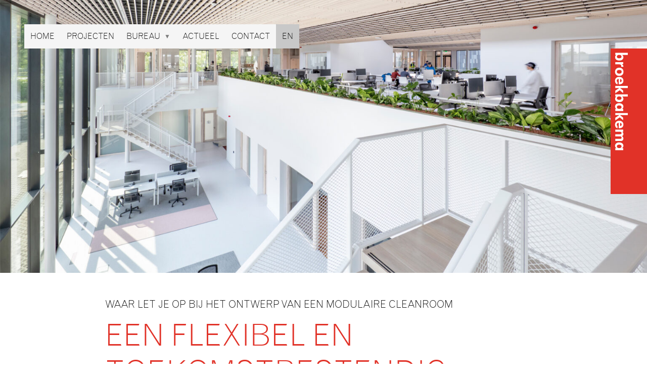

--- FILE ---
content_type: text/html; charset=UTF-8
request_url: https://www.broekbakema.nl/waar-let-je-op-bij-het-ontwerp-van-een-modulaire-cleanroom/
body_size: 12369
content:
<!doctype html>
<html lang="nl-NL">
<head>
	<meta charset="UTF-8">
	<meta name="viewport" content="width=device-width, initial-scale=1">
	<link rel="profile" href="http://gmpg.org/xfn/11">
  <link rel="preload" href="https://www.broekbakema.nl/wp-content/themes/broekbakema/webfonts/26C6BA_0_0.woff" as="font" type="font/woff" crossorigin>
	<meta name='robots' content='index, follow, max-image-preview:large, max-snippet:-1, max-video-preview:-1' />
	<style>img:is([sizes="auto" i], [sizes^="auto," i]) { contain-intrinsic-size: 3000px 1500px }</style>
	
	<!-- This site is optimized with the Yoast SEO plugin v26.8 - https://yoast.com/product/yoast-seo-wordpress/ -->
	<title>Waar let je op bij het ontwerp van een modulaire cleanroom &#187; Broekbakema</title>
	<meta name="description" content="Het is belangrijk om in de ontwerpfase van een cleanroom alvast rekening te houden met de verandering binnen processen en toekomstig onderhoud." />
	<link rel="canonical" href="https://www.broekbakema.nl/waar-let-je-op-bij-het-ontwerp-van-een-modulaire-cleanroom/" />
	<meta property="og:locale" content="nl_NL" />
	<meta property="og:type" content="article" />
	<meta property="og:title" content="Waar let je op bij het ontwerp van een modulaire cleanroom &#187; Broekbakema" />
	<meta property="og:description" content="Het is belangrijk om in de ontwerpfase van een cleanroom alvast rekening te houden met de verandering binnen processen en toekomstig onderhoud." />
	<meta property="og:url" content="https://www.broekbakema.nl/waar-let-je-op-bij-het-ontwerp-van-een-modulaire-cleanroom/" />
	<meta property="og:site_name" content="Broekbakema" />
	<meta property="article:modified_time" content="2022-07-25T08:18:51+00:00" />
	<meta property="og:image" content="https://www.broekbakema.nl/wp-content/uploads/4090_3_NorbertvanOnna.jpg" />
	<meta property="og:image:width" content="1600" />
	<meta property="og:image:height" content="1000" />
	<meta property="og:image:type" content="image/jpeg" />
	<meta name="twitter:card" content="summary_large_image" />
	<meta name="twitter:site" content="@broekbakema" />
	<script type="application/ld+json" class="yoast-schema-graph">{"@context":"https://schema.org","@graph":[{"@type":"WebPage","@id":"https://www.broekbakema.nl/waar-let-je-op-bij-het-ontwerp-van-een-modulaire-cleanroom/","url":"https://www.broekbakema.nl/waar-let-je-op-bij-het-ontwerp-van-een-modulaire-cleanroom/","name":"Waar let je op bij het ontwerp van een modulaire cleanroom &#187; Broekbakema","isPartOf":{"@id":"https://www.broekbakema.nl/#website"},"primaryImageOfPage":{"@id":"https://www.broekbakema.nl/waar-let-je-op-bij-het-ontwerp-van-een-modulaire-cleanroom/#primaryimage"},"image":{"@id":"https://www.broekbakema.nl/waar-let-je-op-bij-het-ontwerp-van-een-modulaire-cleanroom/#primaryimage"},"thumbnailUrl":"https://www.broekbakema.nl/wp-content/uploads/4090_3_NorbertvanOnna.jpg","datePublished":"2022-07-19T13:33:07+00:00","dateModified":"2022-07-25T08:18:51+00:00","description":"Het is belangrijk om in de ontwerpfase van een cleanroom alvast rekening te houden met de verandering binnen processen en toekomstig onderhoud.","breadcrumb":{"@id":"https://www.broekbakema.nl/waar-let-je-op-bij-het-ontwerp-van-een-modulaire-cleanroom/#breadcrumb"},"inLanguage":"nl-NL","potentialAction":[{"@type":"ReadAction","target":["https://www.broekbakema.nl/waar-let-je-op-bij-het-ontwerp-van-een-modulaire-cleanroom/"]}]},{"@type":"ImageObject","inLanguage":"nl-NL","@id":"https://www.broekbakema.nl/waar-let-je-op-bij-het-ontwerp-van-een-modulaire-cleanroom/#primaryimage","url":"https://www.broekbakema.nl/wp-content/uploads/4090_3_NorbertvanOnna.jpg","contentUrl":"https://www.broekbakema.nl/wp-content/uploads/4090_3_NorbertvanOnna.jpg","width":1600,"height":1000,"caption":"next materials house"},{"@type":"BreadcrumbList","@id":"https://www.broekbakema.nl/waar-let-je-op-bij-het-ontwerp-van-een-modulaire-cleanroom/#breadcrumb","itemListElement":[{"@type":"ListItem","position":1,"name":"Home","item":"https://www.broekbakema.nl/"},{"@type":"ListItem","position":2,"name":"Waar let je op bij het ontwerp van een modulaire cleanroom"}]},{"@type":"WebSite","@id":"https://www.broekbakema.nl/#website","url":"https://www.broekbakema.nl/","name":"Broekbakema","description":"The community builders","potentialAction":[{"@type":"SearchAction","target":{"@type":"EntryPoint","urlTemplate":"https://www.broekbakema.nl/?s={search_term_string}"},"query-input":{"@type":"PropertyValueSpecification","valueRequired":true,"valueName":"search_term_string"}}],"inLanguage":"nl-NL"}]}</script>
	<!-- / Yoast SEO plugin. -->


<link rel='dns-prefetch' href='//code.jquery.com' />
<link rel='dns-prefetch' href='//tally.so' />
<script type="text/javascript">
/* <![CDATA[ */
window._wpemojiSettings = {"baseUrl":"https:\/\/s.w.org\/images\/core\/emoji\/16.0.1\/72x72\/","ext":".png","svgUrl":"https:\/\/s.w.org\/images\/core\/emoji\/16.0.1\/svg\/","svgExt":".svg","source":{"concatemoji":"https:\/\/www.broekbakema.nl\/wp-includes\/js\/wp-emoji-release.min.js?ver=6.8.3"}};
/*! This file is auto-generated */
!function(s,n){var o,i,e;function c(e){try{var t={supportTests:e,timestamp:(new Date).valueOf()};sessionStorage.setItem(o,JSON.stringify(t))}catch(e){}}function p(e,t,n){e.clearRect(0,0,e.canvas.width,e.canvas.height),e.fillText(t,0,0);var t=new Uint32Array(e.getImageData(0,0,e.canvas.width,e.canvas.height).data),a=(e.clearRect(0,0,e.canvas.width,e.canvas.height),e.fillText(n,0,0),new Uint32Array(e.getImageData(0,0,e.canvas.width,e.canvas.height).data));return t.every(function(e,t){return e===a[t]})}function u(e,t){e.clearRect(0,0,e.canvas.width,e.canvas.height),e.fillText(t,0,0);for(var n=e.getImageData(16,16,1,1),a=0;a<n.data.length;a++)if(0!==n.data[a])return!1;return!0}function f(e,t,n,a){switch(t){case"flag":return n(e,"\ud83c\udff3\ufe0f\u200d\u26a7\ufe0f","\ud83c\udff3\ufe0f\u200b\u26a7\ufe0f")?!1:!n(e,"\ud83c\udde8\ud83c\uddf6","\ud83c\udde8\u200b\ud83c\uddf6")&&!n(e,"\ud83c\udff4\udb40\udc67\udb40\udc62\udb40\udc65\udb40\udc6e\udb40\udc67\udb40\udc7f","\ud83c\udff4\u200b\udb40\udc67\u200b\udb40\udc62\u200b\udb40\udc65\u200b\udb40\udc6e\u200b\udb40\udc67\u200b\udb40\udc7f");case"emoji":return!a(e,"\ud83e\udedf")}return!1}function g(e,t,n,a){var r="undefined"!=typeof WorkerGlobalScope&&self instanceof WorkerGlobalScope?new OffscreenCanvas(300,150):s.createElement("canvas"),o=r.getContext("2d",{willReadFrequently:!0}),i=(o.textBaseline="top",o.font="600 32px Arial",{});return e.forEach(function(e){i[e]=t(o,e,n,a)}),i}function t(e){var t=s.createElement("script");t.src=e,t.defer=!0,s.head.appendChild(t)}"undefined"!=typeof Promise&&(o="wpEmojiSettingsSupports",i=["flag","emoji"],n.supports={everything:!0,everythingExceptFlag:!0},e=new Promise(function(e){s.addEventListener("DOMContentLoaded",e,{once:!0})}),new Promise(function(t){var n=function(){try{var e=JSON.parse(sessionStorage.getItem(o));if("object"==typeof e&&"number"==typeof e.timestamp&&(new Date).valueOf()<e.timestamp+604800&&"object"==typeof e.supportTests)return e.supportTests}catch(e){}return null}();if(!n){if("undefined"!=typeof Worker&&"undefined"!=typeof OffscreenCanvas&&"undefined"!=typeof URL&&URL.createObjectURL&&"undefined"!=typeof Blob)try{var e="postMessage("+g.toString()+"("+[JSON.stringify(i),f.toString(),p.toString(),u.toString()].join(",")+"));",a=new Blob([e],{type:"text/javascript"}),r=new Worker(URL.createObjectURL(a),{name:"wpTestEmojiSupports"});return void(r.onmessage=function(e){c(n=e.data),r.terminate(),t(n)})}catch(e){}c(n=g(i,f,p,u))}t(n)}).then(function(e){for(var t in e)n.supports[t]=e[t],n.supports.everything=n.supports.everything&&n.supports[t],"flag"!==t&&(n.supports.everythingExceptFlag=n.supports.everythingExceptFlag&&n.supports[t]);n.supports.everythingExceptFlag=n.supports.everythingExceptFlag&&!n.supports.flag,n.DOMReady=!1,n.readyCallback=function(){n.DOMReady=!0}}).then(function(){return e}).then(function(){var e;n.supports.everything||(n.readyCallback(),(e=n.source||{}).concatemoji?t(e.concatemoji):e.wpemoji&&e.twemoji&&(t(e.twemoji),t(e.wpemoji)))}))}((window,document),window._wpemojiSettings);
/* ]]> */
</script>
<style id='wp-emoji-styles-inline-css' type='text/css'>

	img.wp-smiley, img.emoji {
		display: inline !important;
		border: none !important;
		box-shadow: none !important;
		height: 1em !important;
		width: 1em !important;
		margin: 0 0.07em !important;
		vertical-align: -0.1em !important;
		background: none !important;
		padding: 0 !important;
	}
</style>
<link rel='stylesheet' id='wp-block-library-css' href='https://www.broekbakema.nl/wp-includes/css/dist/block-library/style.min.css?ver=6.8.3' type='text/css' media='all' />
<style id='classic-theme-styles-inline-css' type='text/css'>
/*! This file is auto-generated */
.wp-block-button__link{color:#fff;background-color:#32373c;border-radius:9999px;box-shadow:none;text-decoration:none;padding:calc(.667em + 2px) calc(1.333em + 2px);font-size:1.125em}.wp-block-file__button{background:#32373c;color:#fff;text-decoration:none}
</style>
<style id='global-styles-inline-css' type='text/css'>
:root{--wp--preset--aspect-ratio--square: 1;--wp--preset--aspect-ratio--4-3: 4/3;--wp--preset--aspect-ratio--3-4: 3/4;--wp--preset--aspect-ratio--3-2: 3/2;--wp--preset--aspect-ratio--2-3: 2/3;--wp--preset--aspect-ratio--16-9: 16/9;--wp--preset--aspect-ratio--9-16: 9/16;--wp--preset--color--black: #000000;--wp--preset--color--cyan-bluish-gray: #abb8c3;--wp--preset--color--white: #ffffff;--wp--preset--color--pale-pink: #f78da7;--wp--preset--color--vivid-red: #cf2e2e;--wp--preset--color--luminous-vivid-orange: #ff6900;--wp--preset--color--luminous-vivid-amber: #fcb900;--wp--preset--color--light-green-cyan: #7bdcb5;--wp--preset--color--vivid-green-cyan: #00d084;--wp--preset--color--pale-cyan-blue: #8ed1fc;--wp--preset--color--vivid-cyan-blue: #0693e3;--wp--preset--color--vivid-purple: #9b51e0;--wp--preset--gradient--vivid-cyan-blue-to-vivid-purple: linear-gradient(135deg,rgba(6,147,227,1) 0%,rgb(155,81,224) 100%);--wp--preset--gradient--light-green-cyan-to-vivid-green-cyan: linear-gradient(135deg,rgb(122,220,180) 0%,rgb(0,208,130) 100%);--wp--preset--gradient--luminous-vivid-amber-to-luminous-vivid-orange: linear-gradient(135deg,rgba(252,185,0,1) 0%,rgba(255,105,0,1) 100%);--wp--preset--gradient--luminous-vivid-orange-to-vivid-red: linear-gradient(135deg,rgba(255,105,0,1) 0%,rgb(207,46,46) 100%);--wp--preset--gradient--very-light-gray-to-cyan-bluish-gray: linear-gradient(135deg,rgb(238,238,238) 0%,rgb(169,184,195) 100%);--wp--preset--gradient--cool-to-warm-spectrum: linear-gradient(135deg,rgb(74,234,220) 0%,rgb(151,120,209) 20%,rgb(207,42,186) 40%,rgb(238,44,130) 60%,rgb(251,105,98) 80%,rgb(254,248,76) 100%);--wp--preset--gradient--blush-light-purple: linear-gradient(135deg,rgb(255,206,236) 0%,rgb(152,150,240) 100%);--wp--preset--gradient--blush-bordeaux: linear-gradient(135deg,rgb(254,205,165) 0%,rgb(254,45,45) 50%,rgb(107,0,62) 100%);--wp--preset--gradient--luminous-dusk: linear-gradient(135deg,rgb(255,203,112) 0%,rgb(199,81,192) 50%,rgb(65,88,208) 100%);--wp--preset--gradient--pale-ocean: linear-gradient(135deg,rgb(255,245,203) 0%,rgb(182,227,212) 50%,rgb(51,167,181) 100%);--wp--preset--gradient--electric-grass: linear-gradient(135deg,rgb(202,248,128) 0%,rgb(113,206,126) 100%);--wp--preset--gradient--midnight: linear-gradient(135deg,rgb(2,3,129) 0%,rgb(40,116,252) 100%);--wp--preset--font-size--small: 13px;--wp--preset--font-size--medium: 20px;--wp--preset--font-size--large: 36px;--wp--preset--font-size--x-large: 42px;--wp--preset--spacing--20: 0.44rem;--wp--preset--spacing--30: 0.67rem;--wp--preset--spacing--40: 1rem;--wp--preset--spacing--50: 1.5rem;--wp--preset--spacing--60: 2.25rem;--wp--preset--spacing--70: 3.38rem;--wp--preset--spacing--80: 5.06rem;--wp--preset--shadow--natural: 6px 6px 9px rgba(0, 0, 0, 0.2);--wp--preset--shadow--deep: 12px 12px 50px rgba(0, 0, 0, 0.4);--wp--preset--shadow--sharp: 6px 6px 0px rgba(0, 0, 0, 0.2);--wp--preset--shadow--outlined: 6px 6px 0px -3px rgba(255, 255, 255, 1), 6px 6px rgba(0, 0, 0, 1);--wp--preset--shadow--crisp: 6px 6px 0px rgba(0, 0, 0, 1);}:where(.is-layout-flex){gap: 0.5em;}:where(.is-layout-grid){gap: 0.5em;}body .is-layout-flex{display: flex;}.is-layout-flex{flex-wrap: wrap;align-items: center;}.is-layout-flex > :is(*, div){margin: 0;}body .is-layout-grid{display: grid;}.is-layout-grid > :is(*, div){margin: 0;}:where(.wp-block-columns.is-layout-flex){gap: 2em;}:where(.wp-block-columns.is-layout-grid){gap: 2em;}:where(.wp-block-post-template.is-layout-flex){gap: 1.25em;}:where(.wp-block-post-template.is-layout-grid){gap: 1.25em;}.has-black-color{color: var(--wp--preset--color--black) !important;}.has-cyan-bluish-gray-color{color: var(--wp--preset--color--cyan-bluish-gray) !important;}.has-white-color{color: var(--wp--preset--color--white) !important;}.has-pale-pink-color{color: var(--wp--preset--color--pale-pink) !important;}.has-vivid-red-color{color: var(--wp--preset--color--vivid-red) !important;}.has-luminous-vivid-orange-color{color: var(--wp--preset--color--luminous-vivid-orange) !important;}.has-luminous-vivid-amber-color{color: var(--wp--preset--color--luminous-vivid-amber) !important;}.has-light-green-cyan-color{color: var(--wp--preset--color--light-green-cyan) !important;}.has-vivid-green-cyan-color{color: var(--wp--preset--color--vivid-green-cyan) !important;}.has-pale-cyan-blue-color{color: var(--wp--preset--color--pale-cyan-blue) !important;}.has-vivid-cyan-blue-color{color: var(--wp--preset--color--vivid-cyan-blue) !important;}.has-vivid-purple-color{color: var(--wp--preset--color--vivid-purple) !important;}.has-black-background-color{background-color: var(--wp--preset--color--black) !important;}.has-cyan-bluish-gray-background-color{background-color: var(--wp--preset--color--cyan-bluish-gray) !important;}.has-white-background-color{background-color: var(--wp--preset--color--white) !important;}.has-pale-pink-background-color{background-color: var(--wp--preset--color--pale-pink) !important;}.has-vivid-red-background-color{background-color: var(--wp--preset--color--vivid-red) !important;}.has-luminous-vivid-orange-background-color{background-color: var(--wp--preset--color--luminous-vivid-orange) !important;}.has-luminous-vivid-amber-background-color{background-color: var(--wp--preset--color--luminous-vivid-amber) !important;}.has-light-green-cyan-background-color{background-color: var(--wp--preset--color--light-green-cyan) !important;}.has-vivid-green-cyan-background-color{background-color: var(--wp--preset--color--vivid-green-cyan) !important;}.has-pale-cyan-blue-background-color{background-color: var(--wp--preset--color--pale-cyan-blue) !important;}.has-vivid-cyan-blue-background-color{background-color: var(--wp--preset--color--vivid-cyan-blue) !important;}.has-vivid-purple-background-color{background-color: var(--wp--preset--color--vivid-purple) !important;}.has-black-border-color{border-color: var(--wp--preset--color--black) !important;}.has-cyan-bluish-gray-border-color{border-color: var(--wp--preset--color--cyan-bluish-gray) !important;}.has-white-border-color{border-color: var(--wp--preset--color--white) !important;}.has-pale-pink-border-color{border-color: var(--wp--preset--color--pale-pink) !important;}.has-vivid-red-border-color{border-color: var(--wp--preset--color--vivid-red) !important;}.has-luminous-vivid-orange-border-color{border-color: var(--wp--preset--color--luminous-vivid-orange) !important;}.has-luminous-vivid-amber-border-color{border-color: var(--wp--preset--color--luminous-vivid-amber) !important;}.has-light-green-cyan-border-color{border-color: var(--wp--preset--color--light-green-cyan) !important;}.has-vivid-green-cyan-border-color{border-color: var(--wp--preset--color--vivid-green-cyan) !important;}.has-pale-cyan-blue-border-color{border-color: var(--wp--preset--color--pale-cyan-blue) !important;}.has-vivid-cyan-blue-border-color{border-color: var(--wp--preset--color--vivid-cyan-blue) !important;}.has-vivid-purple-border-color{border-color: var(--wp--preset--color--vivid-purple) !important;}.has-vivid-cyan-blue-to-vivid-purple-gradient-background{background: var(--wp--preset--gradient--vivid-cyan-blue-to-vivid-purple) !important;}.has-light-green-cyan-to-vivid-green-cyan-gradient-background{background: var(--wp--preset--gradient--light-green-cyan-to-vivid-green-cyan) !important;}.has-luminous-vivid-amber-to-luminous-vivid-orange-gradient-background{background: var(--wp--preset--gradient--luminous-vivid-amber-to-luminous-vivid-orange) !important;}.has-luminous-vivid-orange-to-vivid-red-gradient-background{background: var(--wp--preset--gradient--luminous-vivid-orange-to-vivid-red) !important;}.has-very-light-gray-to-cyan-bluish-gray-gradient-background{background: var(--wp--preset--gradient--very-light-gray-to-cyan-bluish-gray) !important;}.has-cool-to-warm-spectrum-gradient-background{background: var(--wp--preset--gradient--cool-to-warm-spectrum) !important;}.has-blush-light-purple-gradient-background{background: var(--wp--preset--gradient--blush-light-purple) !important;}.has-blush-bordeaux-gradient-background{background: var(--wp--preset--gradient--blush-bordeaux) !important;}.has-luminous-dusk-gradient-background{background: var(--wp--preset--gradient--luminous-dusk) !important;}.has-pale-ocean-gradient-background{background: var(--wp--preset--gradient--pale-ocean) !important;}.has-electric-grass-gradient-background{background: var(--wp--preset--gradient--electric-grass) !important;}.has-midnight-gradient-background{background: var(--wp--preset--gradient--midnight) !important;}.has-small-font-size{font-size: var(--wp--preset--font-size--small) !important;}.has-medium-font-size{font-size: var(--wp--preset--font-size--medium) !important;}.has-large-font-size{font-size: var(--wp--preset--font-size--large) !important;}.has-x-large-font-size{font-size: var(--wp--preset--font-size--x-large) !important;}
:where(.wp-block-post-template.is-layout-flex){gap: 1.25em;}:where(.wp-block-post-template.is-layout-grid){gap: 1.25em;}
:where(.wp-block-columns.is-layout-flex){gap: 2em;}:where(.wp-block-columns.is-layout-grid){gap: 2em;}
:root :where(.wp-block-pullquote){font-size: 1.5em;line-height: 1.6;}
</style>
<link rel='stylesheet' id='broekbakema-style-css' href='https://www.broekbakema.nl/wp-content/themes/broekbakema/style.css?ver=1.2' type='text/css' media='all' />
<script type="text/javascript" src="https://tally.so/widgets/embed.js?ver=6.8.3" id="tally-script-js"></script>
<link rel="https://api.w.org/" href="https://www.broekbakema.nl/wp-json/" /><link rel="alternate" title="JSON" type="application/json" href="https://www.broekbakema.nl/wp-json/wp/v2/pages/13021" /><link rel="EditURI" type="application/rsd+xml" title="RSD" href="https://www.broekbakema.nl/xmlrpc.php?rsd" />
<meta name="generator" content="WordPress 6.8.3" />
<link rel='shortlink' href='https://www.broekbakema.nl/?p=13021' />
<link rel="alternate" title="oEmbed (JSON)" type="application/json+oembed" href="https://www.broekbakema.nl/wp-json/oembed/1.0/embed?url=https%3A%2F%2Fwww.broekbakema.nl%2Fwaar-let-je-op-bij-het-ontwerp-van-een-modulaire-cleanroom%2F&#038;lang=nl" />
<link rel="alternate" title="oEmbed (XML)" type="text/xml+oembed" href="https://www.broekbakema.nl/wp-json/oembed/1.0/embed?url=https%3A%2F%2Fwww.broekbakema.nl%2Fwaar-let-je-op-bij-het-ontwerp-van-een-modulaire-cleanroom%2F&#038;format=xml&#038;lang=nl" />

  <!-- Google Tag Manager -->
  <script>(function(w,d,s,l,i){w[l]=w[l]||[];w[l].push({'gtm.start':
  new Date().getTime(),event:'gtm.js'});var f=d.getElementsByTagName(s)[0],
  j=d.createElement(s),dl=l!='dataLayer'?'&l='+l:'';j.async=true;j.src=
  'https://www.googletagmanager.com/gtm.js?id='+i+dl;f.parentNode.insertBefore(j,f);
  })(window,document,'script','dataLayer','GTM-5TXHKWQ');</script>
  <!-- End Google Tag Manager -->
</head>
<body class="font-sans font-light antialiased text-gray-500">

  <!-- Google Tag Manager (noscript) -->
  <noscript><iframe src="https://www.googletagmanager.com/ns.html?id=GTM-5TXHKWQ"
  height="0" width="0" style="display:none;visibility:hidden"></iframe></noscript>
  <!-- End Google Tag Manager (noscript) -->

	<header>
    <span class="sr-only">Broekbakema</span>

    <!-- Menu -->
		<nav class="fixed z-50 top-6 left-6 sm:top-12 sm:left-12">
      <div class="inline-block lg:hidden p-3 mb-px bg-gray-100 transition duration-150 hover:bg-white hover:text-red uppercase cursor-pointer menu-toggle">Menu</div>
  		<ul class="menu">
  			<li id="menu-item-5528" class="menu-item menu-item-type-post_type menu-item-object-page menu-item-home menu-item-5528"><a href="https://www.broekbakema.nl/">Home</a></li>
<li id="menu-item-10542" class="menu-item menu-item-type-post_type menu-item-object-page menu-item-10542"><a href="https://www.broekbakema.nl/projecten/">Projecten</a></li>
<li id="menu-item-11055" class="menu-item menu-item-type-post_type menu-item-object-page menu-item-has-children menu-item-11055"><a href="https://www.broekbakema.nl/bureau/">Bureau</a>
<ul class="sub-menu">
	<li id="menu-item-5531" class="menu-item menu-item-type-post_type menu-item-object-page menu-item-5531"><a href="https://www.broekbakema.nl/visie/">Visie</a></li>
	<li id="menu-item-10543" class="menu-item menu-item-type-custom menu-item-object-custom menu-item-10543"><a href="/bureau#team">Ons team</a></li>
	<li id="menu-item-10525" class="menu-item menu-item-type-post_type menu-item-object-page menu-item-10525"><a href="https://www.broekbakema.nl/expertise/">Expertise</a></li>
	<li id="menu-item-10526" class="menu-item menu-item-type-post_type menu-item-object-page menu-item-10526"><a href="https://www.broekbakema.nl/onderzoek/">Onderzoek</a></li>
	<li id="menu-item-17405" class="menu-item menu-item-type-post_type menu-item-object-page menu-item-17405"><a href="https://www.broekbakema.nl/16761/">Vacatures</a></li>
</ul>
</li>
<li id="menu-item-5530" class="menu-item menu-item-type-post_type menu-item-object-page menu-item-5530"><a href="https://www.broekbakema.nl/actueel-nieuws/">Actueel</a></li>
<li id="menu-item-5592" class="menu-item menu-item-type-post_type menu-item-object-page menu-item-5592"><a href="https://www.broekbakema.nl/contact/">Contact</a></li>
  				<li class="lang-item lang-item-105 lang-item-en no-translation lang-item-first"><a lang="en-GB" hreflang="en-GB" href="https://www.broekbakema.nl/en/">en</a></li>
  		</ul>
		</nav>
	</header>

  <!-- Logo -->
	<a class="fixed z-50 top-24 right-0 animated" href="https://www.broekbakema.nl">
    <svg class="w-12 sm:w-18 h-auto" xmlns="http://www.w3.org/2000/svg" width="50" height="200" viewBox="0 0 50 200">
      <g fill="none" fill-rule="evenodd">
        <polygon fill="#E13228" points="0 200 50 200 50 0 0 0"/>
        <g fill="#FFFFFE" transform="translate(5 5)">
          <path d="M3.588 6.21355263C3.588 7.45875 4.56831818 8.46059211 6.68672727 8.46059211 8.99127273 8.46059211 9.96981818 7.64348684 9.96981818 6.11052632 9.96981818 4.53848684 8.76790909 3.76046053 6.708 3.76046053 4.79345455 3.76046053 3.588 4.68059211 3.588 6.21355263zM18.6189545 3.86348684L10.8880909 3.86348684C11.9464091 4.57934211 12.5597727 5.53855263 12.5597727 6.98980263 12.5597727 9.64539474 10.4998636 11.5655921 7.01468182 11.5655921 3.07922727 11.5655921 1.16290909 9.54236842 1.16290909 7.03065789 1.16290909 5.53855263 1.59013636 4.70190789 2.81509091 3.80309211L1.44831818 3.80309211 1.44831818.902368421 18.6189545.902368421 18.6189545 3.86348684zM12.3133636 16.5694737L10.4200909 16.5694737C12.1112727 17.5073684 12.5810455 18.4683553 12.5810455 19.8165789 12.5810455 19.98 12.5810455 20.0617105 12.5597727 20.1842763L9.54259091 20.1842763C9.58159091 19.8592105 9.60286364 19.6123026 9.60286364 19.3476316 9.60286364 17.4682895 8.70586364 16.7328947 6.52540909 16.7328947L1.44831818 16.7328947 1.44831818 13.7504605 12.3133636 13.7504605 12.3133636 16.5694737M3.52772727 27.0088816C3.52772727 28.5596053 4.73140909 29.5419079 6.83209091 29.5419079 9.09409091 29.5419079 10.1949545 28.5205263 10.1949545 27.0088816 10.1949545 25.8223026 9.60286364 24.4740789 6.87109091 24.4740789 4.64986364 24.4740789 3.52772727 25.4155263 3.52772727 27.0088816zM12.6625909 27.0088816C12.6625909 30.6041447 10.4200909 32.6255921 6.83209091 32.6255921 3.50822727 32.6255921 1.06186364 30.7267105 1.06186364 27.0284211 1.06186364 23.4953289 3.42668182 21.3903947 6.87109091 21.3903947 10.2162273 21.3903947 12.6625909 23.3709868 12.6625909 27.0088816zM7.99322727 41.2655921C9.3405 41.2051974 10.1949545 40.4698026 10.1949545 39.1411184 10.1949545 37.8959211 9.35822727 37.1818421 7.99322727 36.9971053L7.99322727 41.2655921zM12.6005455 39.1198026C12.6005455 42.4095395 10.6239545 44.4327632 6.07690909 44.3101974L6.07690909 36.9153947C4.56831818 36.9349342 3.46745455 37.7325 3.46745455 39.3258553 3.46745455 40.0807895 3.73159091 40.8978947 4.58959091 41.2460526L4.58959091 44.2906579C2.69277273 44.1059211 1.08136364 42.3491447 1.08136364 39.3045395 1.08136364 36.7715132 2.57045455 33.9738158 6.79131818 33.9738158 10.4413636 33.9738158 12.6005455 36.1391447 12.6005455 39.1198026z"/>
          <polyline points="18.578 49.273 7.892 49.273 12.274 52.728 12.274 56.362 7.545 52.4 1.448 56.506 1.448 52.87 7.034 49.273 1.448 49.273 1.448 46.373 18.578 46.373 18.578 49.273"/>
          <path d="M3.588 63.3078947C3.588 64.5530921 4.56831818 65.5531579 6.68672727 65.5531579 8.99127273 65.5531579 9.96981818 64.7360526 9.96981818 63.2048684 9.96981818 61.6310526 8.76790909 60.8565789 6.708 60.8565789 4.79345455 60.8565789 3.588 61.7749342 3.588 63.3078947zM18.6189545 60.9578289L10.8880909 60.9578289C11.9464091 61.6736842 12.5597727 62.6328947 12.5597727 64.0841447 12.5597727 66.7379605 10.4998636 68.6581579 7.01468182 68.6581579 3.07922727 68.6581579 1.16290909 66.6384868 1.16290909 64.125 1.16290909 62.6328947 1.59013636 61.79625 2.81509091 60.8974342L1.44831818 60.8974342 1.44831818 57.9949342 18.6189545 57.9949342 18.6189545 60.9578289zM3.588 75.5644737C3.588 76.8718421 4.485 77.9749342 6.708 77.9749342 8.80868182 77.9749342 10.0105909 77.0761184 10.0105909 75.5644737 10.0105909 74.1540789 8.95227273 73.2161842 6.83209091 73.2161842 4.485 73.2161842 3.588 74.2357895 3.588 75.5644737zM12.5810455 74.9107895C12.5810455 76.2785526 11.8879091 77.4029605 10.6824545 77.9944737L12.2956364 77.9944737 12.2956364 80.8951974 1.44831818 80.8951974 1.44831818 78.0157895 2.95868182 78.0157895C1.87909091 77.3621053 1.10263636 76.4224342 1.10263636 74.7065132 1.10263636 72.3564474 3.14127273 70.1928947 6.58745455 70.1928947 10.4413636 70.1928947 12.5810455 72.1130921 12.5810455 74.9107895z"/>
          <polyline points="18.578 86.533 7.892 86.533 12.274 89.986 12.274 93.623 7.545 89.66 1.448 93.765 1.448 90.128 7.034 86.533 1.448 86.533 1.448 83.632 18.578 83.632 18.578 86.533"/>
          <path d="M7.99322727 101.567961C9.3405 101.507566 10.1949545 100.770395 10.1949545 99.4434868 10.1949545 98.1965132 9.35822727 97.4824342 7.99322727 97.2976974L7.99322727 101.567961zM12.6005455 99.4239474C12.6005455 102.711908 10.6239545 104.735132 6.07690909 104.612566L6.07690909 97.2177632C4.56831818 97.2373026 3.46745455 98.0330921 3.46745455 99.6282237 3.46745455 100.383158 3.73159091 101.200263 4.58959091 101.548421L4.58959091 104.59125C2.69277273 104.406513 1.08136364 102.651513 1.08136364 99.6069079 1.08136364 97.0738816 2.57045455 94.2744079 6.79131818 94.2744079 10.4413636 94.2744079 12.6005455 96.4415132 12.6005455 99.4239474zM12.2956364 109.330461L10.725 109.330461C11.9464091 110.065855 12.5597727 110.923816 12.5597727 112.476316 12.5597727 113.927566 11.9676818 114.886776 10.6824545 115.419671 12.0084545 116.172829 12.5597727 117.297237 12.5597727 118.789342 12.5597727 120.483947 11.5599545 122.160789 8.72713636 122.160789L1.44831818 122.160789 1.44831818 119.157039 8.33890909 119.157039C9.3405 119.157039 10.0744091 118.707632 10.0744091 117.563684 10.0744091 116.703947 9.70745455 115.787368 7.91168182 115.787368L1.44831818 115.787368 1.44831818 112.824474 7.87090909 112.824474C9.31922727 112.824474 10.0318636 112.394605 10.0318636 111.229342 10.0318636 110.106711 9.52309091 109.453026 7.99322727 109.453026L1.44831818 109.453026 1.44831818 106.470592 12.2956364 106.470592 12.2956364 109.330461M3.588 129.472105C3.588 130.779474 4.485 131.882566 6.708 131.882566 8.80868182 131.882566 10.0105909 130.98375 10.0105909 129.472105 10.0105909 128.063487 8.95227273 127.122039 6.83209091 127.122039 4.485 127.122039 3.588 128.145197 3.588 129.472105zM12.5810455 128.820197C12.5810455 130.187961 11.8879091 131.310592 10.6824545 131.903882L12.2956364 131.903882 12.2956364 134.804605 1.44831818 134.804605 1.44831818 131.925197 2.95868182 131.925197C1.87909091 131.269737 1.10263636 130.330066 1.10263636 128.614145 1.10263636 126.265855 3.14127273 124.09875 6.58745455 124.09875 10.4413636 124.09875 12.5810455 126.018947 12.5810455 128.820197z"/>
        </g>
      </g>
    </svg>
    <span class="sr-only">Broekbakema</span>
  </a>

	<main>
  
  <article class="mb-12">

    <!-- Hero -->
    <div class="h-hero w-full animated">
      <img width="1600" height="1000" src="https://www.broekbakema.nl/wp-content/uploads/4090_3_NorbertvanOnna-1600x1000.jpg" class="object-cover object-center w-full h-full wp-post-image" alt="next materials house" decoding="async" fetchpriority="high" srcset="https://www.broekbakema.nl/wp-content/uploads/4090_3_NorbertvanOnna.jpg 1600w, https://www.broekbakema.nl/wp-content/uploads/4090_3_NorbertvanOnna-1200x750.jpg 1200w, https://www.broekbakema.nl/wp-content/uploads/4090_3_NorbertvanOnna-800x500.jpg 800w, https://www.broekbakema.nl/wp-content/uploads/4090_3_NorbertvanOnna-768x480.jpg 768w, https://www.broekbakema.nl/wp-content/uploads/4090_3_NorbertvanOnna-1536x960.jpg 1536w, https://www.broekbakema.nl/wp-content/uploads/4090_3_NorbertvanOnna-400x250.jpg 400w" sizes="(max-width: 1600px) 100vw, 1600px" />    </div>

    <!-- Header -->
    <header class="container-small animated">
      <h1 class="text-20 uppercase mt-12">Waar let je op bij het ontwerp van een modulaire cleanroom</h1>
      <p class="text-28 sm:text-48 md:text-60 text-red uppercase max-w-sm mt-3">Een flexibel en toekomstbestendig ontwerp</p>
    </header>

    <!-- Pagebuilder story -->
    	
	
		<!-- Tekstveld -->
		<div class="container-small mt-12 animated">
			<div class="wysiwyg">
				<p>In cleanrooms vinden onderzoek en productie plaats. Het is daarom belangrijk om in de ontwerpfase van een cleanroom alvast rekening te houden met de verandering binnen processen en toekomstig onderhoud. Waar let je op bij het het ontwerp van een cleanroom die flexibel, duurzaam en kostenefficiënt is?</p>
			</div>
					</div>

	
	
	
		<!-- Tekstveld -->
		<div class="container-small mt-12 animated">
			<div class="wysiwyg">
				<h2>1. Gebruik modulair systeem met tijdelijke verbindingen</h2>
<p>De opbouw van een cleanroom is vergelijkbaar met een bouwpakket. Je kunt een cleanroom zien als een hermetisch afgesloten doos met daaromheen een<br />
tweede doos. Bouwkundig is het een modulair systeem. Dankzij de duidelijke scheiding in deze constructie is het mogelijk om bij de bouw tijdelijke verbindingen te gebruiken.</p>
			</div>
					</div>

	
	
	
		<!-- Tekstveld -->
		<div class="container-small mt-12 animated">
			<div class="wysiwyg">
				<h3>Wat is een tijdelijke verbinding?</h3>
<p>Een tijdelijke verbinding is een technische constructie voor de bevestiging van materialen en wanden. Dankzij deze verbinding zijn ze losmaakbaar. Na demontage blijven de materialen en wanden onbeschadigd, waardoor ze in de oorspronkelijke vorm herbruikbaar zijn. Een groot voordeel ten opzichte van permanente verbindingen. Denk aan verzaging of verlijming waardoor wanden of plafondelementen alleen voor eenmalig gebruik geschikt zijn.</p>
			</div>
					</div>

	
	
	
		<!-- Tekstveld -->
		<div class="container-small mt-12 animated">
			<div class="wysiwyg">
				<h3>Voorbeelden van tijdelijke verbindingen zijn:</h3>
<ul>
<li>Vormverbindingen, zoals bedhaaksystemen</li>
<li>Magneetverbindingen</li>
<li>Klittenbandverbindingen</li>
<li>Bout- of schroefverbindingen</li>
</ul>
			</div>
					</div>

	
	
	
		<!-- Tekstveld -->
		<div class="container-small mt-12 animated">
			<div class="wysiwyg">
				<h3>Drie voordelen</h3>
<p>Deze verbindingen zijn los te maken, vereenvoudigen het onderhoud en bieden mogelijkheden tot demontage en remontage. Bij de plaatsing van nieuwe installaties of wijzigingen in de procesflow heeft dat drie voordelen:</p>
<p>Onderhoudsvriendelijk</p>
<ul>
<li>Losse onderdelen zijn gemakkelijk vervangbaar.</li>
<li>De toevoeging van elektra- of utiliteitspunten is eenvoudiger.</li>
<li>Het herstel van beschadigde elementen is makkelijker.</li>
</ul>
<p>Kostenefficiënt en flexibel</p>
<ul>
<li>De aanpassing of verplaatsing van wanden en plafonds gaat gemakkelijker en sneller.</li>
<li>Door de combinatie van een modulaire opzet en tijdelijke verbindingen verbetert de restwaarde van de cleanroom faciliteit.</li>
</ul>
<p>Duurzaam</p>
<ul>
<li>Demontage maakt het hergebruik van materiaal mogelijk en draagt op die manier bij aan de circulaire economie.</li>
</ul>
			</div>
					</div>

	
	
	
		<!-- Tekstveld -->
		<div class="container-small mt-12 animated">
			<div class="wysiwyg">
				<h2>2. Afstemming gebouw en procesflow</h2>
<p>Het is belangrijk dat de constructie van het onderzoeksgebouw is afgestemd op de onderzoeks- en productieprocessen die binnen een cleanroom plaatsvinden. En dat dit in een vroeg stadium van het ontwerpproces gebeurt. Deze werkwijze leidt tot een flexibeler en functionele cleanroom.</p>
<p>Bij een cleanroom ontwerp dient daarom voor een aanpak gekozen te worden waarin de volgende punten meegenomen worden:</p>
<ul>
<li>Gebruik een bouwkundige overmaat die toereikend is met voldoende maat binnen het gebouw; in hoogte en tussen de constructie.</li>
<li>Voorkom belemmeringen in de procesflow van de onderzoeks- en productieprocessen en kies in het ontwerp voor een slimme positionering van de dragende elementen.</li>
<li>Werk met een eenduidige maatvoering die afgestemd is op de modulaire elementen van de cleanroom.</li>
<li>Gebruik voor de maatvaste elementen in de ruw- en afbouw onderdelen die geprefabriceerd zijn.</li>
<li>Weeg in het ontwerpproces op tijd de volgorde van de bouw en montage mee.</li>
<li>Betrek alle stakeholders in het ontwerpproces en co-creëer met alle betrokken partijen, waaronder opdrachtgevers, gebruikers, het ontwerpteam en uitvoerende partijen.</li>
</ul>
			</div>
					</div>

	
	
	
		<!-- Tekstveld -->
		<div class="container-small mt-12 animated">
			<div class="wysiwyg">
				<h2>3. Opties hergebruik</h2>
<p>De mogelijkheid tot volledig hergebruik of recycling van materialen neemt de laatste jaren toe dankzij nieuwe biobased technologieën voor onder meer harsen en kitten. Plaatmateriaal met lignine is een ander voorbeeld van een toepassing voor circulaire bouw. Ook de losmaakbaarheid van wanden en materialen dragen bij aan hergebruik.</p>
			</div>
					</div>

	

  </article>



  </main>

  <footer class="bg-gray-200 animated">
    <div class="container-large py-12 md:py-24">
      <div class="grid gap-6 sm:gap-12 md:grid-cols-2">
        <div class="wysiwyg">
          <section>			<div class="textwidget"><p>Broekbakema verbindt mens en maatschappij in aansprekende architectuur. Wilt u meer weten? Wij delen onze kennis graag.</p>
<p>T <a href="tel:+31104134780">010 413 47 80</a><br />
Mail <a href="mailto:info@broekbakema.nl">info@broekbakema.nl</a></p>
<p>Van Nelle Fabriek<br />
Tabak 1 Unit 4/5<br />
Van Nelleweg 1<br />
3044 BC Rotterdam</p>
<p><img loading="lazy" decoding="async" href="https://www.broekbakema.nl/wp-content/uploads/routebeschrijving-broekbakema-kantoor_01.png class="alignleft wp-image-16595" src="https://www.broekbakema.nl/wp-content/uploads/routebeschrijving-broekbakema-kantoor_01-836x750.png" alt="" width="350" height="314" srcset="https://www.broekbakema.nl/wp-content/uploads/routebeschrijving-broekbakema-kantoor_01-836x750.png 836w, https://www.broekbakema.nl/wp-content/uploads/routebeschrijving-broekbakema-kantoor_01-1114x1000.png 1114w, https://www.broekbakema.nl/wp-content/uploads/routebeschrijving-broekbakema-kantoor_01-768x689.png 768w, https://www.broekbakema.nl/wp-content/uploads/routebeschrijving-broekbakema-kantoor_01-1536x1379.png 1536w, https://www.broekbakema.nl/wp-content/uploads/routebeschrijving-broekbakema-kantoor_01-2048x1838.png 2048w" sizes="auto, (max-width: 350px) 100vw, 350px" /></p>
<p>&nbsp;</p>
<p><a href="https://www.broekbakema.nl/wp-content/uploads/2024-Broekbakema_Algemeen_gecomprimeerd-10MB.pdf">Download ons bureauprofiel (pdf)</a></p>
<p>&nbsp;</p>
</div>
		</section>        </div>
        <div>

          <p class="text-20">Vind ons op social media</p>

          <ul class="flex gap-3 mt-3">
            <li>
              <a class="text-gray-300 transition duration-150 hover:text-red" href="https://www.facebook.com/broekbakema" target="_blank" rel="noreferrer">
                <svg class="w-9 h-9 fill-current" xmlns="http://www.w3.org/2000/svg" width="24" height="24" viewBox="0 0 24 24"><path d="M0 0v24h24v-24h-24zm16 7h-1.923c-.616 0-1.077.252-1.077.889v1.111h3l-.239 3h-2.761v8h-3v-8h-2v-3h2v-1.923c0-2.022 1.064-3.077 3.461-3.077h2.539v3z"/></svg>
                <span class="sr-only">Facebook</span>
              </a>
            </li>
            <li>
              <a class="text-gray-300 transition duration-150 hover:text-red" href="https://twitter.com/broekbakema" target="_blank" rel="noreferrer">
                <svg class="w-9 h-9 fill-current" xmlns="http://www.w3.org/2000/svg" width="24" height="24" viewBox="0 0 24 24"><path d="M0 0v24h24v-24h-24zm18.862 9.237c.208 4.617-3.235 9.765-9.33 9.765-1.854 0-3.579-.543-5.032-1.475 1.742.205 3.48-.278 4.86-1.359-1.437-.027-2.649-.976-3.066-2.28.515.098 1.021.069 1.482-.056-1.579-.317-2.668-1.739-2.633-3.26.442.246.949.394 1.486.411-1.461-.977-1.875-2.907-1.016-4.383 1.619 1.986 4.038 3.293 6.766 3.43-.479-2.053 1.079-4.03 3.198-4.03.944 0 1.797.398 2.396 1.037.748-.147 1.451-.42 2.085-.796-.245.767-.766 1.41-1.443 1.816.664-.08 1.297-.256 1.885-.517-.44.656-.997 1.234-1.638 1.697z"/></svg>
                <span class="sr-only">Twitter</span>
              </a>
            </li>
            <li>
              <a class="text-gray-300 transition duration-150 hover:text-red" href="https://nl.linkedin.com/company/broekbakema" target="_blank" rel="noreferrer">
                <svg class="w-9 h-9 fill-current" xmlns="http://www.w3.org/2000/svg" width="24" height="24" viewBox="0 0 24 24"><path d="M0 0v24h24v-24h-24zm8 19h-3v-11h3v11zm-1.5-12.268c-.966 0-1.75-.79-1.75-1.764s.784-1.764 1.75-1.764 1.75.79 1.75 1.764-.783 1.764-1.75 1.764zm13.5 12.268h-3v-5.604c0-3.368-4-3.113-4 0v5.604h-3v-11h3v1.765c1.397-2.586 7-2.777 7 2.476v6.759z"/></svg>
                <span class="sr-only">LinkedIn</span>
              </a>
            </li>
            <li>
              <a class="text-gray-300 transition duration-150 hover:text-red" href="https://nl.pinterest.com/Broekbakema/" target="_blank" rel="noreferrer">
                <svg class="w-9 h-9 fill-current" xmlns="http://www.w3.org/2000/svg" width="24" height="24" viewBox="0 0 24 24"><path d="M0 0v24h24v-24h-24zm12 20c-.825 0-1.62-.125-2.369-.357.326-.531.813-1.402.994-2.098l.499-1.901c.261.498 1.023.918 1.833.918 2.413 0 4.151-2.219 4.151-4.976 0-2.643-2.157-4.62-4.932-4.62-3.452 0-5.286 2.317-5.286 4.841 0 1.174.625 2.634 1.624 3.1.151.07.232.039.268-.107l.222-.907c.019-.081.01-.15-.056-.23-.331-.4-.595-1.138-.595-1.825 0-1.765 1.336-3.472 3.612-3.472 1.965 0 3.341 1.339 3.341 3.255 0 2.164-1.093 3.663-2.515 3.663-.786 0-1.374-.649-1.185-1.446.226-.951.663-1.977.663-2.664 0-.614-.33-1.127-1.012-1.127-.803 0-1.448.831-1.448 1.943 0 .709.239 1.188.239 1.188s-.793 3.353-.938 3.977c-.161.691-.098 1.662-.028 2.294-2.974-1.165-5.082-4.06-5.082-7.449 0-4.418 3.582-8 8-8s8 3.582 8 8-3.582 8-8 8z"/></svg>
                <span class="sr-only">Pinterest</span>
              </a>
            </li>
            <li>
              <a class="text-gray-300 transition duration-150 hover:text-red" href="https://www.youtube.com/channel/UC5im3mA7hXxN7k2Vh8i_LZQ/" target="_blank" rel="noreferrer">
                <svg class="w-9 h-9 fill-current" xmlns="http://www.w3.org/2000/svg" width="24" height="24" viewBox="0 0 24 24"><path d="M13.888 14.154c-.288 0-.535.184-.717.405v-1.893h-.814v5.88h.814v-.333c.225.28.471.388.766.388.537 0 .737-.417.737-.954v-2.406c0-.588-.195-1.087-.786-1.087zm-.044 3.376c0 .138-.023.238-.07.299-.089.116-.281.111-.413.045l-.191-.153v-2.703l.167-.132c.141-.071.323-.058.421.071.058.076.086.187.086.333v2.24zm-2.716-8.53v-2.119c0-.25.115-.434.353-.434.26 0 .371.179.371.434v2.119c0 .248-.126.431-.354.431-.235 0-.37-.191-.37-.431zm-1.849 4.52h-.94v5.027h-.908v-5.027h-.94v-.854h2.788v.854zm1.484.688h.807v4.338h-.807v-.479c-.148.176-.303.311-.464.403-.435.249-1.031.244-1.031-.636v-3.626h.806v3.325c0 .175.042.292.215.292.157 0 .376-.202.474-.325v-3.292zm-10.763-14.208v24h24v-24h-24zm13.434 5.62h.847v3.491c0 .184.044.307.226.307.165 0 .395-.212.498-.341v-3.457h.847v4.555h-.847v-.504c-.367.436-.723.569-.979.569-.454 0-.591-.364-.591-.813v-3.807zm-1.937-.038c.687 0 1.217.511 1.217 1.224v2.233c0 .765-.536 1.22-1.217 1.22-.821 0-1.241-.417-1.241-1.22v-2.233c0-.731.495-1.224 1.241-1.224zm-3.435-1.582l.658 2.468.611-2.468h.969l-1.11 3.67v2.504h-.954v-2.504l-1.134-3.67h.96zm8.493 15.912c-1.735.118-7.377.118-9.11 0-1.878-.128-2.097-1.267-2.111-4.245.014-2.983.235-4.116 2.111-4.245 1.733-.118 7.375-.118 9.11 0 1.878.128 2.097 1.267 2.111 4.245-.014 2.983-.235 4.116-2.111 4.245zm-.047-5.813c-.728 0-1.225.522-1.225 1.275v1.947c0 .781.394 1.342 1.164 1.342.85 0 1.208-.506 1.208-1.342v-.326h-.83v.301c0 .378-.02.607-.36.607-.325 0-.352-.282-.352-.607v-.818h1.542v-1.104c0-.783-.373-1.275-1.147-1.275zm.317 1.707h-.712v-.439c0-.298.062-.508.36-.508.29 0 .352.215.352.508v.439z"/></svg>
                <span class="sr-only">Youtube</span>
              </a>
            </li>
          </ul>

          <!-- Colofon toggle -->
          <p class="text-20 mt-6"><a class="text-gray-400 transition duration-150 hover:text-red colofon-toggle" href="#" title="Colofon website">Colofon website</a></p>

          <!-- Colofon -->
          <ul class="text-20 hidden colofon">
            <li>Redactie: Broekbakema</li>
            <li>Concept, ontwerp en techniek: <a class="text-gray-400 transition duration-150 hover:text-red" href="https://stoutkramer.nl" title="Stout/Kramer" target="_blank" rel="noreferrer">Stout/Kramer</a> i.s.m. <a class="text-gray-400 transition duration-150 hover:text-red" href="https://rinusvandam.nl" title="Rinus van Dam" target="_blank" rel="noreferrer">Rinus van Dam</a></li>
            <li>Fotografie algemeen: Ronald Zijlstra, Menno Emmink, Roos Aldershoff en Norbert van Onna</li>
          </ul>

          <!-- Privacy -->
          <p class="text-20"><a class="text-gray-400 transition duration-150 hover:text-red" href="https://www.broekbakema.nl/privacyverklaring/">Privacyverklaring</a></p>

        </div>
      </div>
    </div>
  </footer>

  <script type="speculationrules">
{"prefetch":[{"source":"document","where":{"and":[{"href_matches":"\/*"},{"not":{"href_matches":["\/wp-*.php","\/wp-admin\/*","\/wp-content\/uploads\/*","\/wp-content\/*","\/wp-content\/plugins\/*","\/wp-content\/themes\/broekbakema\/*","\/*\\?(.+)"]}},{"not":{"selector_matches":"a[rel~=\"nofollow\"]"}},{"not":{"selector_matches":".no-prefetch, .no-prefetch a"}}]},"eagerness":"conservative"}]}
</script>
<script type="text/javascript" id="pll_cookie_script-js-after">
/* <![CDATA[ */
(function() {
				var expirationDate = new Date();
				expirationDate.setTime( expirationDate.getTime() + 31536000 * 1000 );
				document.cookie = "pll_language=nl; expires=" + expirationDate.toUTCString() + "; path=/; secure; SameSite=Lax";
			}());
/* ]]> */
</script>
<script type="text/javascript" src="https://code.jquery.com/jquery-3.6.0.min.js" id="jquery-js"></script>
<script type="text/javascript" src="https://www.broekbakema.nl/wp-content/themes/broekbakema/script.js?ver=6.8.3" id="broekbakema-script-js"></script>

</body>
</html>
